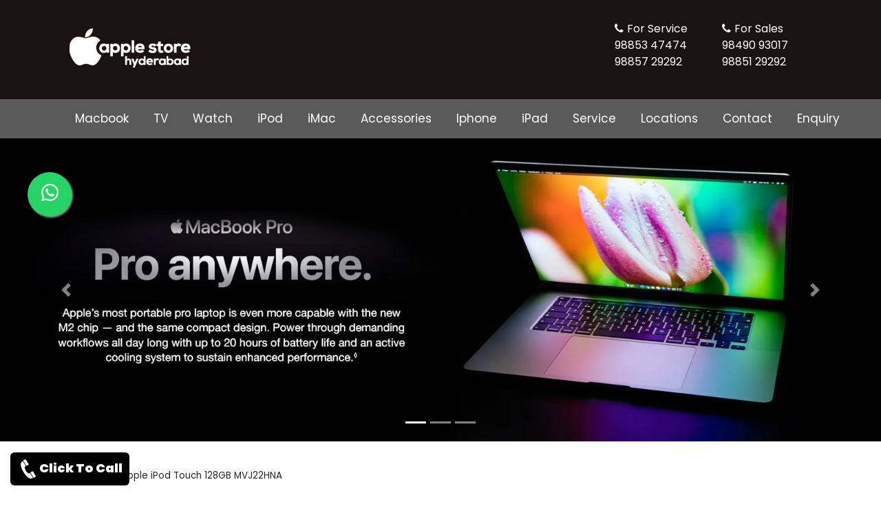

--- FILE ---
content_type: text/html; charset=UTF-8
request_url: https://www.appleshowroominhyderabad.com/Apple-iPod-Touch-128GB-MVJ22HNA.html
body_size: 4772
content:
<!DOCTYPE html>
<html lang="en">
<head>
	<meta charset="UTF-8">
	<meta name="viewport" content="width=device-width, initial-scale=1.0">
	<link rel="stylesheet" href="https://cdnjs.cloudflare.com/ajax/libs/font-awesome/4.7.0/css/font-awesome.min.css">
	<link rel="stylesheet" href="https://cdn.jsdelivr.net/npm/bootstrap@4.6.2/dist/css/bootstrap.min.css">
	<link rel="stylesheet" type="text/css" href="css/style.css" />
	<link rel="stylesheet" type="text/css" href="css/whatsapp_float.css">
	<link rel="shortcut icon" type="image/x-icon" href="images/favicon.ico" />
	<meta name="robots" content="index, follow" />
	<meta name="keywords" content="Apple iPod Touch 128GB MVJ22HNA, Apple iPod Touch 128GB MVJ22HNA price, Apple iPod Touch 128GB MVJ22HNA review,Apple iPod Touch 128GB MVJ22HNA specification, Apple iPod Touch 128GB MVJ22HNA models,Apple iPod Touch 128GB MVJ22HNA price in india, Apple iPod Touch 128GB MVJ22HNA best price india, Apple iPod Touch 128GB MVJ22HNA online price india, Apple iPod Touch 128GB MVJ22HNA price in hyderabad, Apple iPod Touch 128GB MVJ22HNA price in telangana, Apple iPod Touch 128GB MVJ22HNA models hyderabad, Apple iPod Touch 128GB MVJ22HNA online, Apple laptop dealers in hyderabad, Apple laptop dealers in kondapur, Apple Apple iPod Touch 128GB MVJ22HNA dealers in ameerpet, Apple Apple iPod Touch 128GB MVJ22HNA dealers in uppal, Apple Apple iPod Touch 128GB MVJ22HNA dealers in kukatpally, Apple Apple iPod Touch 128GB MVJ22HNA dealers in andhra pradesh,Apple Apple iPod Touch 128GB MVJ22HNA dealers in ToliChowki, Apple laptop dealers in bangalore, Apple laptop dealers in kerala, Apple iphone dealers in hyderabad" />
	<meta name="author" content="Administrator" />
	<meta name="description" content="contact 9551913312 - Apple iPod Touch 128GB MVJ22HNA price, Apple iPod Touch 128GB MVJ22HNA dealers, Apple iPod Touch 128GB MVJ22HNA price in india, Apple iPod Touch 128GB MVJ22HNA models" />
	<meta name="Generator" content="HTMLpad"/>
	<meta name="title" content="Apple Store Hyderabad, Telangana|macbook|imac|iphone|ipad|accessories|hyderabad" />
	<title>Apple iPod Touch 128GB MVJ22HNA Price hyderabad|Apple Stores Hyderabad|Ameerpet|Kondapur|Uppal|Kukatpally|ToliChowki</title>
	<link rel="canonical" href="https://www.appleshowroominhyderabad.com/Apple-iPod-Touch-128GB-MVJ22HNA.html">
	<!-- Global site tag (gtag.js) - Google Analytics -->
<script async src="https://www.googletagmanager.com/gtag/js?id=G-GEND69B93C"></script>
<script>
  window.dataLayer = window.dataLayer || [];
  function gtag(){dataLayer.push(arguments);}
  gtag('js', new Date());

  gtag('config', 'G-GEND69B93C');
</script>
</head>
<body>
	<header class="page-wrapper page-head">
		<div class="container">
			<div class="row">
			<div class="col-md-12">
				<a href="https://www.appleshowroominhyderabad.com"><img class="logo" src="images/apple-logo.png" alt="apple store in hyderabad" title="apple store near me" class="img-fluid" /></a>
				<div class="page-contact">
					<i class="fa fa-phone" aria-hidden="true"></i>For Sales
					<p>98490 93017<br>98851 29292</p>
				</div>
				<div class="page-time">
					<i class="fa fa-phone" aria-hidden="true"></i>For Service
					<p>98853 47474<br>98857 29292</p>
				</div>
			</div>
		</div>
		</div>
	</header>
	<div class="page-wrapper page-menu">
		<div class="container">
			<nav class="navbar navbar-expand-lg navbar-dark">
				<button class="navbar-toggler" type="button" data-toggle="collapse" aria-label="nav-button" data-target="#main_nav">
					<span class="navbar-toggler-icon"></span>
				</button>
				<div class="collapse navbar-collapse" id="main_nav">
					<ul class="navbar-nav">
					                        <li class="nav-item"><a class="nav-link" href="https://www.appleshowroominhyderabad.com/macbook.html">Macbook</a></li>   
                                            <li class="nav-item"><a class="nav-link" href="https://www.appleshowroominhyderabad.com/tv.html">TV</a></li>   
                                            <li class="nav-item"><a class="nav-link" href="https://www.appleshowroominhyderabad.com/watch.html">Watch</a></li>   
                                            <li class="nav-item"><a class="nav-link" href="https://www.appleshowroominhyderabad.com/ipod.html">iPod</a></li>   
                                            <li class="nav-item"><a class="nav-link" href="https://www.appleshowroominhyderabad.com/imac.html">iMac</a></li>   
                                            <li class="nav-item"><a class="nav-link" href="https://www.appleshowroominhyderabad.com/accessories.html">Accessories</a></li>   
                                            <li class="nav-item"><a class="nav-link" href="https://www.appleshowroominhyderabad.com/iphone.html">Iphone</a></li>   
                                            <li class="nav-item"><a class="nav-link" href="https://www.appleshowroominhyderabad.com/ipad.html">iPad</a></li>   
                    						<li class="nav-item"><a class="nav-link" href="service.html">Service</a></li>
						<li class="nav-item"><a class="nav-link" href="locations.html">Locations</a></li>
						<li class="nav-item"><a class="nav-link" href="contact.html">Contact</a></li>
						<li class="nav-item"><a class="nav-link" href="enquiry.html">Enquiry</a></li>
					</ul>
				</div> <!-- navbar-collapse.// -->
			</nav>
		</div>
	</div>
	

<!--<div class="page-wrapper">
<div class="container pt-2 pb-2">
	<div class="banner">
		<img src="images/apple-laptop-store-banner.png" alt="apple store hyderabad" title="apple laptop price hyderabad" class="img-fluid" />
	</div>
</div>
</div>-->
<div class="page-wrapper">
		<div id="carouselExampleIndicators" class="carousel slide" data-ride="carousel">
				<ol class="carousel-indicators">
					<li data-target="#carouselExampleIndicators" data-slide-to="0" class="active"></li>
					<li data-target="#carouselExampleIndicators" data-slide-to="1"></li>
					<li data-target="#carouselExampleIndicators" data-slide-to="2"></li>
				</ol>
				<div class="carousel-inner">
					<div class="carousel-item active">
					  <a href=""><img class="d-block w-100" src="images/apple-macbookpro-banner.png" alt="apple laptop price in hyderabad"/></a>
					</div>
					<div class="carousel-item">
					  <a href=""><img class="d-block w-100" src="images/apple-banner.png" alt="asus ryzen laptop price chennai and hyderabad"/>
					</div>
					<div class="carousel-item">
					  <a href=""><img class="d-block w-100" src="images/apple-imac-banner.png" alt="asus ryzen laptop price chennai and hyderabad"/>
					</div>
				</div>
				<a class="carousel-control-prev" href="#carouselExampleIndicators" role="button" data-slide="prev">
					<span class="carousel-control-prev-icon" aria-hidden="true"></span>
					<span class="sr-only">Previous</span>
				</a>
				<a class="carousel-control-next" href="#carouselExampleIndicators" role="button" data-slide="next">
					<span class="carousel-control-next-icon" aria-hidden="true"></span>
					<span class="sr-only">Next</span>
				</a>
			</div>
			</div>
			</div>
			
<div class="page-wrapper">
		<div class="container">
		    	
        				<div class="page-top-title">
					<p>Home<i class="fa fa-angle-double-right" aria-hidden="true"></i>iPod <i class="fa fa-angle-double-right" aria-hidden="true"></i>Apple iPod Touch 128GB MVJ22HNA</p>
				</div>
				<div class="product-title">
					<h3>Apple iPod Touch 128GB MVJ22HNA</h3>
				</div>
			<div class="row">
				<div class="col-md-4">
					<img src="https://www.appleshowroominhyderabad.com/upload/big/apple-ipod-touch-128gb-mvj22hna.png" alt=" Price in hyderabad" title="Apple iPod Touch 128GB MVJ22HNA dealers in hyderabad" class="img-fluid" />
				</div>
				<div class="col-md-8">
						<div class="product-keyword"><h6>Apple iPod Touch 128GB MVJ22HNA Chennai, Hyderabad</h6></div>
						<div class="product-specs">
							<ul>
	<li>Part Number : &nbsp;MVJ22HN/A</li>
	<li>128gb Capacity</li>
	<li>A10 Fusion chip for 2x faster performance and 3x faster graphics</li>
	<li>4-inch (diagonal) widescreen display with Multi-Touch IPS technology</li>
	<li>Music playback time: Up to 40 hours</li>
	<li>Video playback time: Up to 8 hours</li>
	<li>Your favourite music, gaming and AR apps in your pocket</li>
	<li>Group FaceTime with family and friends</li>
	<li>8-megapixel camera</li>
	<li>1080p HD video recording (30 fps) &nbsp; &nbsp; &nbsp; &nbsp; &nbsp; &nbsp; &nbsp; &nbsp; &nbsp; &nbsp; &nbsp;&nbsp;</li>
	<li>Bluetooth 4.1 wireless technology</li>
	<li>IOS 14</li>
	<li>Gold</li>
</ul>
							<div class="col-md-3"><div class="product-button"><a href="https://www.appleshowroominhyderabad.com/enquiry.html" class="btn">Get Quote</a></div></div>
						</div>
						<!--<div class="product-price"></div>-->
						
				</div>
			</div>
					</div>
		
		<div class="container">
		<h3>Related Products</h3>
		<div class="row">
			
																	<div class="col-md-3">
										<div class="category-items">
											<div class="category-images"><img src="https://www.appleshowroominhyderabad.com/upload/big/apple-ipod-touch-32gb-mvhr2hna.png" alt="Apple iPod Touch 32GB MVHR2HNA price in hyderabad, telangana, nellore, vizag, bangalore" title="Apple iPod Touch 32GB MVHR2HNA Store in chennai, hyderabad" class="img-fluid" /></div>
											<div class="category-title"><h3>Apple iPod Touch 32GB MVHR2HNA</h3></div>
											<div class="category-button"><a href="https://www.appleshowroominhyderabad.com/Apple-iPod-Touch-32GB-MVHR2HNA.html" title="Apple iPod Touch 128GB MVJ22HNA">View More</a></div>
											
										</div>
									</div>
							    									<div class="col-md-3">
										<div class="category-items">
											<div class="category-images"><img src="https://www.appleshowroominhyderabad.com/upload/big/apple-ipod-touch-32gb-mvht2hna.png" alt="Apple iPod Touch 32GB MVHT2HNA price in hyderabad, telangana, nellore, vizag, bangalore" title="Apple iPod Touch 32GB MVHT2HNA Store in chennai, hyderabad" class="img-fluid" /></div>
											<div class="category-title"><h3>Apple iPod Touch 32GB MVHT2HNA</h3></div>
											<div class="category-button"><a href="https://www.appleshowroominhyderabad.com/Apple-iPod-Touch-32GB-MVHT2HNA.html" title="Apple iPod Touch 128GB MVJ22HNA">View More</a></div>
											
										</div>
									</div>
							    									<div class="col-md-3">
										<div class="category-items">
											<div class="category-images"><img src="https://www.appleshowroominhyderabad.com/upload/big/apple-ipod-touch-32gb-mvhu2hna.png" alt="Apple iPod Touch 32GB MVHU2HNA price in hyderabad, telangana, nellore, vizag, bangalore" title="Apple iPod Touch 32GB MVHU2HNA Store in chennai, hyderabad" class="img-fluid" /></div>
											<div class="category-title"><h3>Apple iPod Touch 32GB MVHU2HNA</h3></div>
											<div class="category-button"><a href="https://www.appleshowroominhyderabad.com/Apple-iPod-Touch-32GB-MVHU2HNA.html" title="Apple iPod Touch 128GB MVJ22HNA">View More</a></div>
											
										</div>
									</div>
							    									<div class="col-md-3">
										<div class="category-items">
											<div class="category-images"><img src="https://www.appleshowroominhyderabad.com/upload/big/apple-ipod-touch-32gb-mvhv2hna.png" alt="Apple iPod Touch 32GB MVHV2HNA price in hyderabad, telangana, nellore, vizag, bangalore" title="Apple iPod Touch 32GB MVHV2HNA Store in chennai, hyderabad" class="img-fluid" /></div>
											<div class="category-title"><h3>Apple iPod Touch 32GB MVHV2HNA</h3></div>
											<div class="category-button"><a href="https://www.appleshowroominhyderabad.com/Apple-iPod-Touch-32GB-MVHV2HNA.html" title="Apple iPod Touch 128GB MVJ22HNA">View More</a></div>
											
										</div>
									</div>
							    									<div class="col-md-3">
										<div class="category-items">
											<div class="category-images"><img src="https://www.appleshowroominhyderabad.com/upload/big/apple-ipod-touch-32gb-mvhw2hna.png" alt="Apple iPod Touch 32GB MVHW2HNA price in hyderabad, telangana, nellore, vizag, bangalore" title="Apple iPod Touch 32GB MVHW2HNA Store in chennai, hyderabad" class="img-fluid" /></div>
											<div class="category-title"><h3>Apple iPod Touch 32GB MVHW2HNA</h3></div>
											<div class="category-button"><a href="https://www.appleshowroominhyderabad.com/Apple-iPod-Touch-32GB-MVHW2HNA.html" title="Apple iPod Touch 128GB MVJ22HNA">View More</a></div>
											
										</div>
									</div>
							    									<div class="col-md-3">
										<div class="category-items">
											<div class="category-images"><img src="https://www.appleshowroominhyderabad.com/upload/big/apple-ipod-touch-32gb-mvhx2hna.png" alt="Apple iPod Touch 32GB MVHX2HNA price in hyderabad, telangana, nellore, vizag, bangalore" title="Apple iPod Touch 32GB MVHX2HNA Store in chennai, hyderabad" class="img-fluid" /></div>
											<div class="category-title"><h3>Apple iPod Touch 32GB MVHX2HNA</h3></div>
											<div class="category-button"><a href="https://www.appleshowroominhyderabad.com/Apple-iPod-Touch-32GB-MVHX2HNA.html" title="Apple iPod Touch 128GB MVJ22HNA">View More</a></div>
											
										</div>
									</div>
							    									<div class="col-md-3">
										<div class="category-items">
											<div class="category-images"><img src="https://www.appleshowroominhyderabad.com/upload/big/apple-ipod-touch-128gb-mvhy2hna.png" alt="Apple iPod Touch 128GB MVHY2HNA price in hyderabad, telangana, nellore, vizag, bangalore" title="Apple iPod Touch 128GB MVHY2HNA Store in chennai, hyderabad" class="img-fluid" /></div>
											<div class="category-title"><h3>Apple iPod Touch 128GB MVHY2HNA</h3></div>
											<div class="category-button"><a href="https://www.appleshowroominhyderabad.com/Apple-iPod-Touch-128GB-MVHY2HNA.html" title="Apple iPod Touch 128GB MVJ22HNA">View More</a></div>
											
										</div>
									</div>
							    									<div class="col-md-3">
										<div class="category-items">
											<div class="category-images"><img src="https://www.appleshowroominhyderabad.com/upload/big/apple-ipod-touch-128gb-mvj22hna.png" alt="Apple iPod Touch 128GB MVJ22HNA price in hyderabad, telangana, nellore, vizag, bangalore" title="Apple iPod Touch 128GB MVJ22HNA Store in chennai, hyderabad" class="img-fluid" /></div>
											<div class="category-title"><h3>Apple iPod Touch 128GB MVJ22HNA</h3></div>
											<div class="category-button"><a href="https://www.appleshowroominhyderabad.com/Apple-iPod-Touch-128GB-MVJ22HNA.html" title="Apple iPod Touch 128GB MVJ22HNA">View More</a></div>
											
										</div>
									</div>
							    									<div class="col-md-3">
										<div class="category-items">
											<div class="category-images"><img src="https://www.appleshowroominhyderabad.com/upload/big/apple-ipod-touch-128gb-mvj32hna.png" alt="Apple iPod Touch 128GB MVJ32HNA price in hyderabad, telangana, nellore, vizag, bangalore" title="Apple iPod Touch 128GB MVJ32HNA Store in chennai, hyderabad" class="img-fluid" /></div>
											<div class="category-title"><h3>Apple iPod Touch 128GB MVJ32HNA</h3></div>
											<div class="category-button"><a href="https://www.appleshowroominhyderabad.com/Apple-iPod-Touch-128GB-MVJ32HNA.html" title="Apple iPod Touch 128GB MVJ22HNA">View More</a></div>
											
										</div>
									</div>
							    									<div class="col-md-3">
										<div class="category-items">
											<div class="category-images"><img src="https://www.appleshowroominhyderabad.com/upload/big/apple-ipod-touch-128gb-mvj52hna.png" alt="Apple iPod Touch 128GB MVJ52HNA price in hyderabad, telangana, nellore, vizag, bangalore" title="Apple iPod Touch 128GB MVJ52HNA Store in chennai, hyderabad" class="img-fluid" /></div>
											<div class="category-title"><h3>Apple iPod Touch 128GB MVJ52HNA</h3></div>
											<div class="category-button"><a href="https://www.appleshowroominhyderabad.com/Apple-iPod-Touch-128GB-MVJ52HNA.html" title="Apple iPod Touch 128GB MVJ22HNA">View More</a></div>
											
										</div>
									</div>
							                                        
		</div>
			
		</div>

	
</div><div class="wrapper bg-white footer-product">
<div class="container">
	<hr />
	<h2 class="py-3">Most Searching Product List</h2>
	<div class="row">
				<div class="col-md-4 py-2">
			<div class="row">
				<div class="col-md-5"><img src="https://www.appleshowroominhyderabad.com/upload/big/1762421123.png" class="img img-fluid" alt="Apple MacBook Pro 16 Inch M4 Max Chip Laptop With 48GB Unified Memory Showroom Chennai, Apple MacBook Pro 16 Inch M4 Max Chip Laptop With 48GB Unified Memory Price in Chennai"></div>
				<div class="col-md-7 footer-product-list pt-3">
					<h2>Apple MacBook Pro 16 Inch M4 Max Chip Laptop With 48GB Unified Memory</h2>
					<a href="https://www.appleshowroominhyderabad.com/Apple-MacBook-Pro-16-Inch-M4-Max-Chip-Laptop-With-48GB-Unified-Memory.html" class="btn btn-success">View More...</a>
				</div>
			</div>
		</div>	
				<div class="col-md-4 py-2">
			<div class="row">
				<div class="col-md-5"><img src="https://www.appleshowroominhyderabad.com/upload/big/1762421083.png" class="img img-fluid" alt="Apple MacBook Pro 16 Inch M4 Max Chip Laptop With 1TB SSD storage Showroom Chennai, Apple MacBook Pro 16 Inch M4 Max Chip Laptop With 1TB SSD storage Price in Chennai"></div>
				<div class="col-md-7 footer-product-list pt-3">
					<h2>Apple MacBook Pro 16 Inch M4 Max Chip Laptop With 1TB SSD storage</h2>
					<a href="https://www.appleshowroominhyderabad.com/Apple-MacBook-Pro-16-Inch-M4-Max-Chip-Laptop-With-1TB-SSD-storage.html" class="btn btn-success">View More...</a>
				</div>
			</div>
		</div>	
				<div class="col-md-4 py-2">
			<div class="row">
				<div class="col-md-5"><img src="https://www.appleshowroominhyderabad.com/upload/big/1762421055.png" class="img img-fluid" alt="Apple MacBook Pro 16 Inch M4 Pro Chip Laptop With 48GB Unified Memory Showroom Chennai, Apple MacBook Pro 16 Inch M4 Pro Chip Laptop With 48GB Unified Memory Price in Chennai"></div>
				<div class="col-md-7 footer-product-list pt-3">
					<h2>Apple MacBook Pro 16 Inch M4 Pro Chip Laptop With 48GB Unified Memory</h2>
					<a href="https://www.appleshowroominhyderabad.com/Apple-MacBook-Pro-16-Inch-M4-Pro-Chip-Laptop-With-48GB-Unified-Memory.html" class="btn btn-success">View More...</a>
				</div>
			</div>
		</div>	
				<div class="col-md-4 py-2">
			<div class="row">
				<div class="col-md-5"><img src="https://www.appleshowroominhyderabad.com/upload/big/1762421029.png" class="img img-fluid" alt="Apple MacBook Pro 16 Inch M4 Chip Laptop Showroom Chennai, Apple MacBook Pro 16 Inch M4 Chip Laptop Price in Chennai"></div>
				<div class="col-md-7 footer-product-list pt-3">
					<h2>Apple MacBook Pro 16 Inch M4 Chip Laptop</h2>
					<a href="https://www.appleshowroominhyderabad.com/Apple-MacBook-Pro-16-Inch-M4-Chip-Laptop.html" class="btn btn-success">View More...</a>
				</div>
			</div>
		</div>	
				<div class="col-md-4 py-2">
			<div class="row">
				<div class="col-md-5"><img src="https://www.appleshowroominhyderabad.com/upload/big/1762421003.png" class="img img-fluid" alt="Apple MacBook Pro 14 Inch M4 Max Chip Laptop Showroom Chennai, Apple MacBook Pro 14 Inch M4 Max Chip Laptop Price in Chennai"></div>
				<div class="col-md-7 footer-product-list pt-3">
					<h2>Apple MacBook Pro 14 Inch M4 Max Chip Laptop</h2>
					<a href="https://www.appleshowroominhyderabad.com/Apple-MacBook-Pro-14-Inch-M4-Max-Chip-Laptop.html" class="btn btn-success">View More...</a>
				</div>
			</div>
		</div>	
				<div class="col-md-4 py-2">
			<div class="row">
				<div class="col-md-5"><img src="https://www.appleshowroominhyderabad.com/upload/big/1762420978.png" class="img img-fluid" alt="Apple MacBook Pro 14 Inch M4 Pro Chip Laptop With 1TB SSD storage Showroom Chennai, Apple MacBook Pro 14 Inch M4 Pro Chip Laptop With 1TB SSD storage Price in Chennai"></div>
				<div class="col-md-7 footer-product-list pt-3">
					<h2>Apple MacBook Pro 14 Inch M4 Pro Chip Laptop With 1TB SSD storage</h2>
					<a href="https://www.appleshowroominhyderabad.com/Apple-MacBook-Pro-14-Inch-M4-Pro-Chip-Laptop-With-1TB-SSD-storage.html" class="btn btn-success">View More...</a>
				</div>
			</div>
		</div>	
				<div class="col-md-4 py-2">
			<div class="row">
				<div class="col-md-5"><img src="https://www.appleshowroominhyderabad.com/upload/big/1762420947.png" class="img img-fluid" alt="Apple MacBook Pro 14 Inch M4 Pro Chip Laptop Showroom Chennai, Apple MacBook Pro 14 Inch M4 Pro Chip Laptop Price in Chennai"></div>
				<div class="col-md-7 footer-product-list pt-3">
					<h2>Apple MacBook Pro 14 Inch M4 Pro Chip Laptop</h2>
					<a href="https://www.appleshowroominhyderabad.com/Apple-MacBook-Pro-14-Inch-M4-Pro-Chip-Laptop.html" class="btn btn-success">View More...</a>
				</div>
			</div>
		</div>	
				<div class="col-md-4 py-2">
			<div class="row">
				<div class="col-md-5"><img src="https://www.appleshowroominhyderabad.com/upload/big/1762420916.png" class="img img-fluid" alt="Apple MacBook Pro 14 Inch M5 Chip Laptop With 24GB unified memory Showroom Chennai, Apple MacBook Pro 14 Inch M5 Chip Laptop With 24GB unified memory Price in Chennai"></div>
				<div class="col-md-7 footer-product-list pt-3">
					<h2>Apple MacBook Pro 14 Inch M5 Chip Laptop With 24GB unified memory</h2>
					<a href="https://www.appleshowroominhyderabad.com/Apple-MacBook-Pro-14-Inch-M5-Chip-Laptop-With-24GB-unified-memory.html" class="btn btn-success">View More...</a>
				</div>
			</div>
		</div>	
				<div class="col-md-4 py-2">
			<div class="row">
				<div class="col-md-5"><img src="https://www.appleshowroominhyderabad.com/upload/big/1762420889.png" class="img img-fluid" alt="Apple MacBook Pro 14 Inch M5 Chip Laptop With 1TB SSD Storage Showroom Chennai, Apple MacBook Pro 14 Inch M5 Chip Laptop With 1TB SSD Storage Price in Chennai"></div>
				<div class="col-md-7 footer-product-list pt-3">
					<h2>Apple MacBook Pro 14 Inch M5 Chip Laptop With 1TB SSD Storage</h2>
					<a href="https://www.appleshowroominhyderabad.com/Apple-MacBook-Pro-14-Inch-M5-Chip-Laptop-With-1TB-SSD-Storage.html" class="btn btn-success">View More...</a>
				</div>
			</div>
		</div>	
			</div>
	
	<div class="contact-us">
		<h3>Contact Us</h3>
		<p>Our Apple Stores are available in all the major areas in Chennai. Our branches are located in Nungambakkam, Anna Nagar, Ambattur OT, Velachery, Tambaram, Porur, K.K Nagar, Adyar. Contact our support team to know which is the nearest store to you to get the products and services. Free Delivery is available to all areas of Chennai. Contact <i>9849093017 or 9885347474.</i></p>
		<div class="contact-img">
			<img src="images/delivery.png">
			<img src="images/payments.png">
		</div>
	</div>
	
	</div>
</div>



<footer class="wrapper bg-dark">
		<div class="branches">
			<div class="container">
				<div class="row">
					<div class="col-md-3">
						<div class="footer-keywords">
							<h5>Contact</h5>
							<li>No.10, first floor, Elephant House,</li>
							<li>Ameerpet Cross Roads, Ameerpet,</li>
							<li>Hyderabad - 500016.</li>
							<li>Call: 91-9885347474</li>
						</div>
					</div>
					<div class="col-md-3">
						<div class="footer-keywords">
							<h5>Apple Laptops</h5>
							<li><a href="macbook.html">Apple Macbook</a></li>
							<li><a href="macbook.html">Apple Macbook Pro</a></li>
							<li><a href="macbook.html">Apple Macbook Air</a></li>
						</div>
					</div>
					<div class="col-md-3">
						<div class="footer-keywords">
							<h5>Apple Desktops</h5>
							<li><a href="imac.html">Apple Mac</a></li>
							<li><a href="imac.html">Apple Mac Pro</a></li>
							<li><a href="imac.html">Apple Mac Mini</a></li>
						</div>
					</div>
					<div class="col-md-3">
						<div class="footer-keywords">
							<h5>Apple iPhone</h5>
							<li><a href="iphone.html">Apple iPhone 12</a></li>
							<li><a href="iphone.html">Apple iPhone 12 Pro</a></li>
							<li><a href="ipad.html">Apple iPad</a></li>
						</div>
					</div>
				</div>
			</div>
		</div>
		<div class="social-icons">
			<div class="col-md-3">
				<div class="rights">Copyrights reserved @ 2025</div>
			</div>
			<div class="col-md-11">
				<div class="icons">
					<a href="https://in.pinterest.com/banu20june/apple-showroom-in-hyderabad/" target="_blank" class="pinterest"><i class="fa fa-pinterest-square" aria-hidden="true"></i></i></a>
					<a href="https://www.facebook.com/profile.php?id=100089491780007" target="_blank" class="facebook"><i class="fa fa-facebook-square" aria-hidden="true"></i></a>
					<a href="https://www.pearltrees.com/vinothvimal/apple-showroom-in-hyderabad/id62336471" target="_blank" class="pearltrees"><i class="fa fa-pinterest-square" aria-hidden="true"></i></a>
					<!--<a href="https://www.quora.com/profile/Vinoth-Kumar-10369/posts" target="_blank" class="quora"><i class="fa fa-quora" aria-hidden="true"></i></a>-->
				</div>
			</div>
		</div>
	</footer>
<script src="https://cdn.jsdelivr.net/npm/jquery@3.5.1/dist/jquery.slim.min.js"></script>
<script src="https://cdn.jsdelivr.net/npm/bootstrap@4.6.2/dist/js/bootstrap.bundle.min.js"></script>
<script>window.$zoho=window.$zoho || {};$zoho.salesiq=$zoho.salesiq||{ready:function(){}}</script><script id="zsiqscript" src="https://salesiq.zohopublic.in/widget?wc=siq72d68a2d5c073907890c6f18b7c6c03dbd3e8e95a366cc13a20b326b15da41d2" defer></script>
<a href="https://wa.me/+919551913312" class="whatsapp_float" target="_blank" rel="noopener noreferrer"> <svg xmlns="http://www.w3.org/2000/svg" width="25" height="25" viewBox="0 0 16 16"><path fill="currentColor" d="M13.601 2.326A7.854 7.854 0 0 0 7.994 0C3.627 0 .068 3.558.064 7.926c0 1.399.366 2.76 1.057 3.965L0 16l4.204-1.102a7.933 7.933 0 0 0 3.79.965h.004c4.368 0 7.926-3.558 7.93-7.93A7.898 7.898 0 0 0 13.6 2.326zM7.994 14.521a6.573 6.573 0 0 1-3.356-.92l-.24-.144l-2.494.654l.666-2.433l-.156-.251a6.56 6.56 0 0 1-1.007-3.505c0-3.626 2.957-6.584 6.591-6.584a6.56 6.56 0 0 1 4.66 1.931a6.557 6.557 0 0 1 1.928 4.66c-.004 3.639-2.961 6.592-6.592 6.592zm3.615-4.934c-.197-.099-1.17-.578-1.353-.646c-.182-.065-.315-.099-.445.099c-.133.197-.513.646-.627.775c-.114.133-.232.148-.43.05c-.197-.1-.836-.308-1.592-.985c-.59-.525-.985-1.175-1.103-1.372c-.114-.198-.011-.304.088-.403c.087-.088.197-.232.296-.346c.1-.114.133-.198.198-.33c.065-.134.034-.248-.015-.347c-.05-.099-.445-1.076-.612-1.47c-.16-.389-.323-.335-.445-.34c-.114-.007-.247-.007-.38-.007a.729.729 0 0 0-.529.247c-.182.198-.691.677-.691 1.654c0 .977.71 1.916.81 2.049c.098.133 1.394 2.132 3.383 2.992c.47.205.84.326 1.129.418c.475.152.904.129 1.246.08c.38-.058 1.171-.48 1.338-.943c.164-.464.164-.86.114-.943c-.049-.084-.182-.133-.38-.232z"/></svg></a>
<a class="fixed-cta" href="tel:+91-9551913312"><img src="images/call-icon.webp"/>Click To Call</a>
</body>
</html>

--- FILE ---
content_type: text/css
request_url: https://www.appleshowroominhyderabad.com/css/style.css
body_size: 1105
content:
@import url('https://fonts.googleapis.com/css2?family=Poppins:ital,wght@0,100;0,200;0,300;0,400;0,500;0,600;0,700;0,800;0,900;1,100;1,200;1,300;1,400;1,500;1,600;1,700;1,800;1,900&display=swap');
.clear{clear:both;}
*{padding: 0px; margin: 0px; font-family: "Poppins", sans-serif; }
.page-wrapper{width: 100%;height: auto; }
.page-head{width: 100%;height:auto; background: #1B1212;}
.logo{margin: 30px 0px;}
.page-contact{ float: right; margin: 35px 0px; color: #D3D3D3;}
.fa-clock-o{margin-right: 5px;}
.fa-phone{margin-right: 5px;}
.fa-envelope-o{margin-right: 5px;}
.page-contact{float: right; margin: 30px 50px 0px 0px; color: #fff;}
.page-time{float: right; margin: 30px 50px 0px 0px; color: #fff;}
.page-email{float: right; margin: 30px 50px 0px 0px; color: #fff;}
.page-menu{background: #5A5A5A; padding: 0px; font-size: 17px; color: #fff;}
.page-menu li a{margin: 0px 20px 0px 0px;}
.navbar-dark .navbar-nav .nav-link{color: #fff !important;}
.banner{float: left; margin: 20px 0px 60px 0px;}
.store-content p{text-align: justify; line-height: 32px;}
.store-img {margin: 0px 0px 30px 0px;}
.img-tag{text-align: center; font-family: "Poppins", sans-serif;}
.category-items{width: 100%; margin: 0px 0px 20px 0px; border: 1px solid #C0C0C0;}
.title{margin:50px 0px 30px 15px; color:#333333; font-weight: 600;} 
.category-items .category-images{width: 100%;}
.category-items .category-button{text-align: center; background: #102a63; border: 1px solid #102a63; margin: 10px 20px; padding: 10px;}  
.category-items .category-button a{color: #fff;}
.category-items .category-title h3{height: auto; min-height: 80px; text-align: center; font-size: 12pt; color: #000; line-height: 30px; padding: 17px 0px 0px 0px; }
.category-items .category-desc{ width: 97%;font-size: 12pt; text-align: center; margin: 0px auto; }
.page-content-header{margin:40px 0px 20px 0px; color: #333333;}
.page-top-title{margin: 40px 0px 30px 0px !important;}
.page-top-title p{font-size: 10pt; font-weight: 600px;}
.page-top-title i{color: #00008b; font-size: 15px;}
.product-specs{color: #000; list-style: square ; line-height: 30px; margin: 20px 0px 0px 180px;}
.product-price{margin: 30px 0px 50px 180px; font-weight: bold; color: #333333; font-size: 25px;}
.product-keyword{margin: 30px 20px 0px 180px; color: #000;}
.product-img{border: 1px solid #7e7f7e;}
.product-title{color: #333333; margin: 35px 0px 0px 0px;}
.product-button{margin: 35px 0px 50px -30px; border-radius:5px;} 
.product-button a{color: #fff; font-size: 18px; padding: 10px 10px; }
.product-button a:hover{color: #fff;}
.page-enquiry .submit-button{ margin: 50px 0px; width: 350px;  background: #102a63; text-align: center; padding: 20px;}
.footer-keywords{color: #D3D3D3; padding: 15pt 0pt; list-style: none; font-size: 13px;}
.footer-keywords li a{color: #D3D3D3;}
.social-icons{background: #1B1212; color: #fff; padding: 10px 0px 50px 0px;}
.social-icons .rights{float: left; padding:10px 0px 0px 100px; font-size: 14px;}
.icons{float: right; font-size: 30px;}
.icons a{color: #fff;}
.keywords p{color: #fff; font-size: 13px; margin: 20px 0px 20px 0px; line-height: 25px; text-align:justify;}
.page-cat h3{ margin: 40px 0px 0px 0px; padding: 5px; color: #333333; font-size: 1.3rem;}
.page-cat p{background: #102a63; border: 1px solid #000; margin: -1px; padding: 15px 20px;}
.page-cat p a{color: #fff;}
.page-cat p i{color: #3cc3ff; padding: 5px;}
.address{margin: 0px 0px 0px 0px;}
.address h4{color: #333333;}
.address p{margin: 20px 0px; line-height: 33px; font-weight: 500;}
.address li {list-style: none; line-height: 35px;}
.address li a{color: #000; text-decoration: none;}
.lap-title h2{margin: 0px 0px 30px 0px; color:#102a63 }
.page-title{margin: 0px 0px 50px 0px; color:#102a63 }
.btn{background: #102a63; color: #fff;}
.contact-us h3{text-align: center; color:#0b729f; margin: 30px 0px;}
.contact-us p{text-align: center;line-height: 30px; margin: 30px 120px;}
.contact-us i{color : red; font-size: 19px;}
.contact-img{text-align: center; margin: 30px 0px;}
.fixed-cta {
    z-index: 100;
    position: fixed;
    left: 15px;
    bottom: 15px;
    background: #000;
    padding: 8px 10px !important;
    border-radius: 6px;
    color: #FFFFFF;
    font-size: 18px;
    font-weight: 900;
    text-decoration: none;
}
.service-content{font-family: "Poppins", sans-serif;}
.service-content h1{color: #c20e0e;}
.service-content h2{color: #931515;}
.service-content dt, .service-content dd{padding: 7px 0px;}
.service-content dt{color: #3d0000; font-size: 1.3rem;}
.service-content dd{font-size: 1.2rem;}
.service-content p{font-size: 1.2rem; color: #777;}
.service-page-header{text-align: center; font-size: 3.7rem; color: #333;}
.service-page-header-small{text-align: center; font-size: 1.2rem; color: #666}
.footer-product{font-family: "Poppins", sans-serif;}
.footer-product h2{font-size: 2.2rem;}
.footer-product-list h2{font-size: 0.9rem;}


--- FILE ---
content_type: text/css
request_url: https://www.appleshowroominhyderabad.com/css/whatsapp_float.css
body_size: 80
content:
.whatsapp_float {
	position: fixed;
    width: 64px;
    height: 64px;
    bottom: 30px;
	top:250px;
    left: 40px;
    background-color: #25d366;
    color: #FFF;
    border-radius: 50px;
    text-align: center;
    font-size: 37px;
    box-shadow: 2px 2px 3px #999;
    z-index: 100;
}

      .whatsapp-icon {
          margin-top: 16px;
      }

      /* for mobile */
      @media screen and (max-width: 767px) {
          .whatsapp-icon {
              margin-top: 10px;
          }

          .whatsapp_float {
              width: 40px;
              height: 40px;
              bottom: 20px;
              right: 10px;
              font-size: 22px;
          }
      }